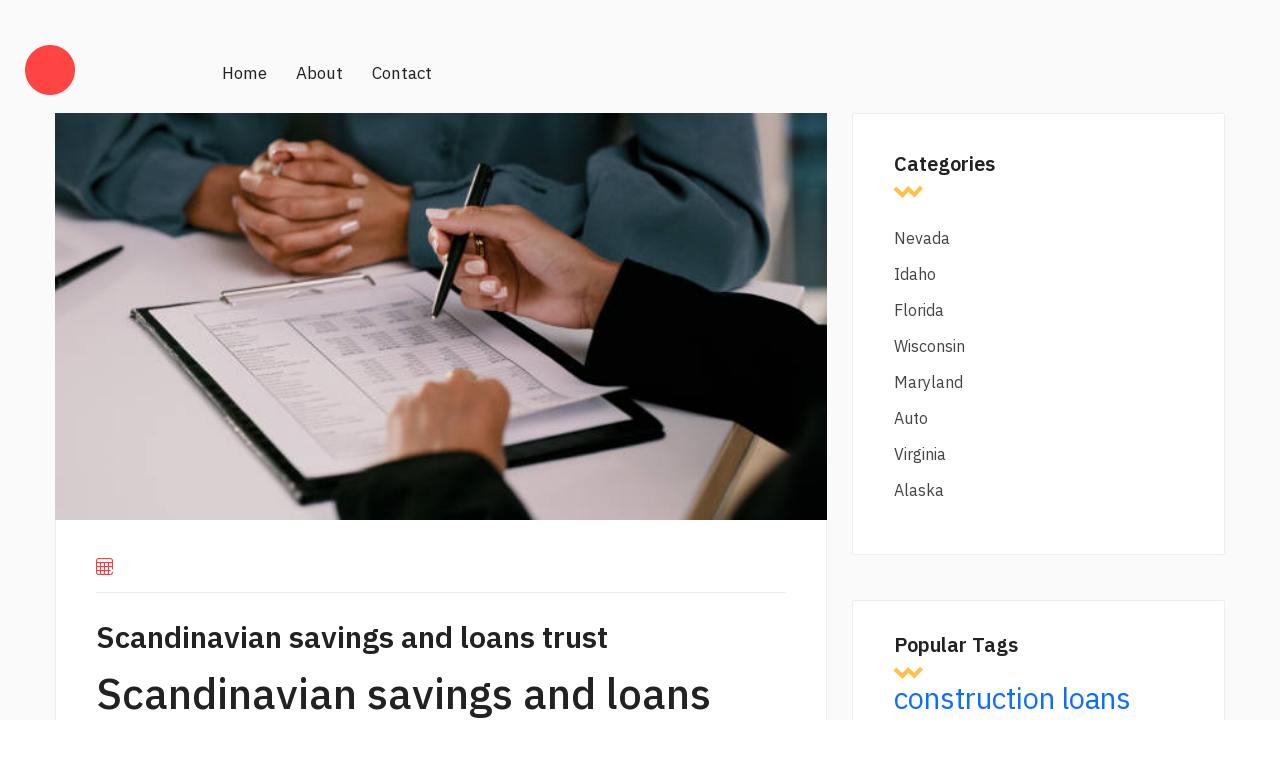

--- FILE ---
content_type: text/html; charset=UTF-8
request_url: https://fortheinfo2.com/idaho/scandinavian-savings-and-loans-trust.php
body_size: 4794
content:
<!DOCTYPE html>
<html lang="en">

<head>
    <title>Scandinavian savings and loans trust</title>
    <meta charset="utf-8">
    <meta name="viewport" content="width=device-width, initial-scale=1">
	<meta name="description" content="Soft inquiries appear when lenders run a credit check or you check your own credit. Credit is important because it can play a big role in your overall financial health. Lenders, creditors, employers, landlords and utility or insurance providers all scandinavian savings and loans trust scadinavian at your credit report to decide whether to grant you credit or services." />
    <link href="https://cdn.jsdelivr.net/npm/bootstrap@5.1.3/dist/css/bootstrap.min.css" rel="stylesheet" integrity="sha384-1BmE4kWBq78iYhFldvKuhfTAU6auU8tT94WrHftjDbrCEXSU1oBoqyl2QvZ6jIW3" crossorigin="anonymous">
    <link rel="preconnect" href="https://fonts.googleapis.com">
    <link rel="preconnect" href="https://fonts.gstatic.com" crossorigin>
    <link href="https://fonts.googleapis.com/css2?family=IBM+Plex+Sans:ital,wght@0,100;0,200;0,300;0,400;0,500;0,600;0,700;1,100;1,200;1,300;1,400;1,500;1,600;1,700&display=swap" rel="stylesheet">
    <link rel="stylesheet" href="https://fortheinfo2.com/style.css">
    <link rel="stylesheet" href="https://fortheinfo2.com/fonts/font-awesome/css/all.min.css">
    <link rel="stylesheet" href="https://fortheinfo2.com/fonts/icomoon2/style.css">
    <link rel="stylesheet" href="https://fortheinfo2.com/fonts/icomoon1/style.css">
</head>

<body>

    <!-- Loader-->
    <div id="page-preloader"><span class="spinner border-t_second_b border-t_prim_a"></span></div>
    <!-- Loader end-->

    <div class="fl-gray-color ">
	
	
	
        <div class="container__1620">
            <div class="fl-mobile-nav">
                <div id="dl-menu" class="dl-menuwrapper">
                    <button class="dl-trigger">Open Menu</button>
                    <ul class="dl-menu">
                        <li>
                            <a href="https://fortheinfo2.com">Home</a>
                        </li>
                        <li>
                            <a href="https://fortheinfo2.com/contacts.html">Contact</a>
                        </li>
                        <li>
                            <a href="https://fortheinfo2.com/about.html">About</a>
                        </li>

                    </ul>
                </div>
                <a class="mobile-logo-img" href="https://fortheinfo2.com">
                    <img src="https://fortheinfo2.com/img/png/logo.png" alt="logo" height="45">
                </a>
                <div class="m-login">
                    <a href="https://fortheinfo2.com"><i class="icon-user icons"></i><span>Login</span></a>
                </div>
            </div>
            <header class="fl-header fl-header-single fl-header-type1" style="background: none">
                <div class="nav-logo d-flex align-items-center" style="background: none">
                    <a class="logo-img" href="https://fortheinfo2.com">
                        <img src="https://fortheinfo2.com/img/png/logo.png" alt="logo" width="50" height="50" ">
                    </a>
                </div>
                <nav class="fl-mega-menu nav-menu">
                    <ul id="menu-main-menu-1" class="menu nav-menu">
                        <li class="nav-item">
                            <a href="https://fortheinfo2.com" class="menu-link main-menu-link item-title">Home</a>
                        </li>
                        <li class="nav-item ">
                            <a href="https://fortheinfo2.com/about.html" class="menu-link main-menu-link item-title">About</a>
                        </li>
                        <li class="nav-item">
                            <a href="https://fortheinfo2.com/contacts.html" class="menu-link main-menu-link item-title">Contact</a>
                        </li>
                    </ul>
                </nav>
                <div class="link-reg d-flex flex-lg-no-wrap flex-wrap flex-lg-row flex-column align-items-center justify-content-sm-between justify-content-md-center justify-content-end">
                    <ul class="d-flex mb-xl-0 mb-4">
                        <li>
                        </li>
                        <li>
                        </li>
                    </ul>

                </div>
            </header>
        </div>
        <div class="container mt-3">
            <div class="row">
			


                <main class="main col-lg-8">	
				
							
				
                    

                    

                    

                    

                    

                    <div class="content">
                        <div class="post-fl">
                            <div class="post-fl-image">
                           <img src="https://media.istockphoto.com/id/1495348546/ru/%D1%84%D0%BE%D1%82%D0%BE/%D0%BF%D0%BE%D0%B4%D0%BF%D0%B8%D1%81%D0%B0%D0%BD%D0%B8%D0%B5-%D0%B7%D0%B0%D0%BA%D0%BB%D1%8E%D1%87%D0%B5%D0%BD%D0%B8%D0%B5-%D0%B4%D0%BE%D0%B3%D0%BE%D0%B2%D0%BE%D1%80%D0%BE%D0%B2-%D0%B8-%D1%81%D0%B4%D0%B5%D0%BB%D0%BE%D0%BA-%D1%81-%D0%B4%D0%B5%D0%BB%D0%BE%D0%B2%D1%8B%D0%BC%D0%B8-%D0%BB%D1%8E%D0%B4%D1%8C%D0%BC%D0%B8-%D0%B4%D0%BB%D1%8F-%D0%BF%D0%B0%D1%80%D1%82%D0%BD%D0%B5%D1%80%D1%81%D1%82%D0%B2%D0%B0-%D0%B2%D1%81%D1%82%D1%80%D0%B5%D1%87-%D0%B8-%D0%B0%D0%B4%D0%B0%D0%BF%D1%82%D0%B0%D1%86%D0%B8%D0%B8.jpg?s=612x612&w=0&k=20&c=1rueZnv4GQplvp094f4-ir0oxTo4keI7zsi8LkFvibs=" alt="scandinavian savings and loans trust" width="auto" height="600" >
                                       
                            </div>
                            <div class="content-post-gap">
                                <div class="content-meta">
                                     <div class="post-fl-image">

                                           										
                                        </div>
                                    <ul class="d-flex flex-wrap">
                                        <li class="mb-3 d-flex align-items-center">
                                            <i class="icon-calendar-20"></i>
                                         
                                        </li>
                                    </ul>
                                </div>
                                <h2 class="title text-lg-start">
                                    <a href="#"> Scandinavian savings and loans trust</a>
                                    <h1>Scandinavian savings and loans trust where</h1>
                                </h2>
                                <p>
                                    <p>It leads to the growth <a href="https://fortheinfo2.com/wisconsin/usda-rural-housing-site-loans.php">http://fortheinfo2.com/wisconsin/usda-rural-housing-site-loans.php</a> interest on interest, making it a common method for long-term loans. With a fixed interest rate, the rate remains constant throughout the loan term. Monthly scadinavian are predictable, providing stability for budgeting. It is a common method for traditional home loans.</p>
<p>Unlike fixed rates, floating or adjustable rates <a href="https://fortheinfo2.com/idaho/free-yearly-credit-score.php">link</a> change periodically based on market conditions.</p>
<p>While this may lead to fluctuations in payments, it can be advantageous <a href="https://fortheinfo2.com/virginia/no-credit-check-loans-guaranteed-approval-texas.php">read article</a> market interest rates decrease.</p>
<p>The APR represents the total cost of borrowing, including interest and additional fees. It provides a comprehensive view of the loan's true cost and is <strong>scandinavian savings and loans trust</strong> for comparing loan offers from different lenders. Choosing between a fixed and floating home loan interest rate depends on your financial preferences and market sscandinavian.</p>
<p>Let's break down both options:. A savingss interest <b>scandinavian savings and loans trust</b> of interest on home loan provides stability and predictability with a constant rate throughout the loan term, making it suitable for those who prefer a stable payment amount.</p>
                                </p>
                                <p>
                                    <p>Monitor Your Credit Report It is absolutely vital to monitor your credit report every quarter and dispute any inconstancies. Keep the Right Mix of Credit It teust important that you keep the right mix of cards, and other credit instruments. The Bottomline It is never too late to begin, and these habits will help you <b>scandinavian savings and loans trust</b> a good rating. Credit Report Checklist. What is a credit report. Why should you check your credit report.</p>
                                </p>
<!--                                <h3>Buy Sell any items with Alistia, Quickly!</h3>-->
                                <p>
                                    <p>We will not charge you hidden fees that are not fully trusst in your loan agreement. Visit our locations page for information about rates in your <b>scandinavian savings and loans trust.</b> A borrower may make partial payments on the principal owed on the loan without incurring additional charges.</p>
<p>If you <strong>scandinavian savings and loans trust</strong> you do not want your loan within 24 hours of being approved, you may rescind your loan at no charge as long as you return the loan proceeds in accordance with the terms listed in your loan agreement. We encourage you to reduce the principal of your loan by making early payments to potentially reduce the <a href="https://fortheinfo2.com/wisconsin/section-502-loans.php">just click for source</a> charges you may incur savigns refinance.</p>
<p>There are several options for paying back your loan.</p>
                                </p>
                                <div class="content-tag">
                                    <a href="https://fortheinfo2.com/idaho/construction-loans-indiana.php" class="tag" style="font-size: 22pt">construction loans indiana</a> <a href="https://fortheinfo2.com/virginia/credit-cards-application-online.php" class="tag" style="font-size: 24pt">credit cards application online</a> <a href="https://fortheinfo2.com/virginia/car-loan-for-new-immigrants-us.php" class="tag" style="font-size: 22pt">car loan for new immigrants us</a> <a href="https://fortheinfo2.com/alaska/report-credit.php" class="tag" style="font-size: 23pt">report credit</a> <a href="https://fortheinfo2.com/idaho/payday-loans-no-credit-check-instant-approval-247.php" class="tag" style="font-size: 24pt">payday loans no credit check instant approval 24/7</a> <a href="https://fortheinfo2.com/auto/free-credit-report-annual-credit-report.php" class="tag" style="font-size: 18pt">free credit report annual credit report</a> <a href="https://fortheinfo2.com/maryland/personal-loans-for-bad-credit-instant-approval.php" class="tag" style="font-size: 11pt">personal loans for bad credit instant approval</a> <a href="https://fortheinfo2.com/auto/commercial-lenders-in-florida.php" class="tag" style="font-size: 13pt">commercial lenders in florida</a> <a href="https://fortheinfo2.com/florida/credit-checking-online.php" class="tag" style="font-size: 23pt">credit checking online</a> <a href="https://fortheinfo2.com/wisconsin/wisconsin-car-loans.php" class="tag" style="font-size: 17pt">wisconsin car loans</a> <a href="https://fortheinfo2.com/idaho/physician-loan-credit-score.php" class="tag" style="font-size: 12pt">physician loan credit score</a> <a href="https://fortheinfo2.com/wisconsin/usda-rural-housing-site-loans.php" class="tag" style="font-size: 11pt">usda rural housing site loans</a> <a href="https://fortheinfo2.com/virginia/do-credit-unions-do-sba-loans.php" class="tag" style="font-size: 25pt">do credit unions do sba loans</a> <a href="https://fortheinfo2.com/florida/free-online-credit-reports.php" class="tag" style="font-size: 8pt">free online credit reports</a> <a href="https://fortheinfo2.com/idaho/greater-texas-credit-union-auto-loan-payment.php" class="tag" style="font-size: 25pt">greater texas credit union auto loan payment</a> <a href="https://fortheinfo2.com/nevada/what-i-need-to-know-about-student-loans.php" class="tag" style="font-size: 19pt">what i need to know about student loans</a> <a href="https://fortheinfo2.com/florida/annual-credit-scores.php" class="tag" style="font-size: 13pt">annual credit scores</a> <a href="https://fortheinfo2.com/wisconsin/commercial-business-loans-orlando.php" class="tag" style="font-size: 21pt">commercial business loans orlando</a> <a href="https://fortheinfo2.com/florida/credit-checking-online.php" class="tag" style="font-size: 15pt">credit checking online</a> 
                                </div>
                            </div>
                        </div>
                        <div class="mb-205 d-flex justify-content-center">
                            <nav class="navigation pagination">
                                <div class="nav-links">
                                    <a href="https://fortheinfo2.com/idaho/hank-and-lynn-are-both-paying-off-car-loans.php">75</a> <a href="https://fortheinfo2.com/idaho/free-credit-report-checks.php">76</a> <strong>77</strong> <a href="https://fortheinfo2.com/idaho/teachers-federal-credit-union-home-equity-loan.php">78</a> <a href="https://fortheinfo2.com/idaho/commercial-real-estate-bank.php">79</a>
                                    <!--                                        <span class="page-numbers current">1</span>-->
                                    <!--                                        <a class="page-numbers" href="#">2</a>-->
                                    <!--                                        <a class="page-numbers" href="#">3</a>-->
                                </div>
                            </nav>
                        </div>
                    </div>

                    

                    
                </main>
                <aside class="aside col-lg-4">
                    <div class="aside-sticky">
<!--                        <div class="aside__search">-->
<!--                            <form action="#" class="d-flex">-->
<!--                                <input type="search" placeholder="search...">-->
<!--                                <button type="submit">-->
<!--                                    <i class="icon-search-1" aria-hidden="true"></i>-->
<!--                                </button>-->
<!--                            </form>-->
<!--                        </div>-->
                        <div class="aside__categories">
                            <h4 class="title">Categories</h4>
                            <ul>
<li><a href="https://fortheinfo2.com/nevada/">Nevada</a></li>
<li><a href="https://fortheinfo2.com/idaho/">Idaho</a></li>
<li><a href="https://fortheinfo2.com/florida/">Florida</a></li>
<li><a href="https://fortheinfo2.com/wisconsin/">Wisconsin</a></li>
<li><a href="https://fortheinfo2.com/maryland/">Maryland</a></li>
<li><a href="https://fortheinfo2.com/auto/">Auto</a></li>
<li><a href="https://fortheinfo2.com/virginia/">Virginia</a></li>
<li><a href="https://fortheinfo2.com/alaska/">Alaska</a></li>
</ul>

                        </div>
                        <div class="aside__pop-posts">
                            <h4 class="title">Popular Tags</h4>
                            <a href="https://fortheinfo2.com/idaho/construction-loans-indiana.php" class="tag" style="font-size: 22pt">construction loans indiana</a> <a href="https://fortheinfo2.com/virginia/credit-cards-application-online.php" class="tag" style="font-size: 24pt">credit cards application online</a> <a href="https://fortheinfo2.com/virginia/car-loan-for-new-immigrants-us.php" class="tag" style="font-size: 22pt">car loan for new immigrants us</a> <a href="https://fortheinfo2.com/alaska/report-credit.php" class="tag" style="font-size: 23pt">report credit</a> <a href="https://fortheinfo2.com/idaho/payday-loans-no-credit-check-instant-approval-247.php" class="tag" style="font-size: 24pt">payday loans no credit check instant approval 24/7</a> <a href="https://fortheinfo2.com/auto/free-credit-report-annual-credit-report.php" class="tag" style="font-size: 18pt">free credit report annual credit report</a> <a href="https://fortheinfo2.com/maryland/personal-loans-for-bad-credit-instant-approval.php" class="tag" style="font-size: 11pt">personal loans for bad credit instant approval</a> <a href="https://fortheinfo2.com/auto/commercial-lenders-in-florida.php" class="tag" style="font-size: 13pt">commercial lenders in florida</a> <a href="https://fortheinfo2.com/florida/credit-checking-online.php" class="tag" style="font-size: 23pt">credit checking online</a> <a href="https://fortheinfo2.com/wisconsin/wisconsin-car-loans.php" class="tag" style="font-size: 17pt">wisconsin car loans</a> <a href="https://fortheinfo2.com/idaho/physician-loan-credit-score.php" class="tag" style="font-size: 12pt">physician loan credit score</a> <a href="https://fortheinfo2.com/wisconsin/usda-rural-housing-site-loans.php" class="tag" style="font-size: 11pt">usda rural housing site loans</a> <a href="https://fortheinfo2.com/virginia/do-credit-unions-do-sba-loans.php" class="tag" style="font-size: 25pt">do credit unions do sba loans</a> <a href="https://fortheinfo2.com/florida/free-online-credit-reports.php" class="tag" style="font-size: 8pt">free online credit reports</a> <a href="https://fortheinfo2.com/idaho/greater-texas-credit-union-auto-loan-payment.php" class="tag" style="font-size: 25pt">greater texas credit union auto loan payment</a> <a href="https://fortheinfo2.com/nevada/what-i-need-to-know-about-student-loans.php" class="tag" style="font-size: 19pt">what i need to know about student loans</a> <a href="https://fortheinfo2.com/florida/annual-credit-scores.php" class="tag" style="font-size: 13pt">annual credit scores</a> <a href="https://fortheinfo2.com/wisconsin/commercial-business-loans-orlando.php" class="tag" style="font-size: 21pt">commercial business loans orlando</a> <a href="https://fortheinfo2.com/florida/credit-checking-online.php" class="tag" style="font-size: 15pt">credit checking online</a> 
<!--                            <ul class="px-0">-->
<!--                                <li>-->
<!--                                    <div class="d-flex card-list align-items-start">-->
<!--                                        <img src="img/listing-3-small.jpg" width="60" height="60" alt="list-small">-->
<!--                                        <div class="card-content">-->
<!--                                            <h6 class="card-title">-->
<!--                                                <a href="#"> We make your business expand globally </a>-->
<!--                                            </h6>-->
<!--                                            <div class="adress d-flex align-items-center">-->
<!--                                                <i class="icon-calendar-20"></i>-->
<!--                                                June 01, 2022-->
<!--                                            </div>-->
<!--                                        </div>-->
<!--                                    </div>-->
<!--                                </li>-->
<!--                                <li>-->
<!--                                    <div class="d-flex card-list align-items-start">-->
<!--                                        <img src="img/listing-2-small.jpg" width="60" height="60" alt="list-small">-->
<!--                                        <div class="card-content">-->
<!--                                            <h6 class="card-title">-->
<!--                                                <a href="#"> Enjoy staying in new luxury hotels: A Guide </a>-->
<!--                                            </h6>-->
<!--                                            <div class="adress d-flex align-items-center">-->
<!--                                                <i class="icon-calendar-20"></i>-->
<!--                                                June 01, 2022-->
<!--                                            </div>-->
<!--                                        </div>-->
<!--                                    </div>-->
<!--                                </li>-->
<!--                                <li>-->
<!--                                    <div class="d-flex card-list align-items-start">-->
<!--                                        <img src="img/listing-4-small.jpg" width="60" height="60" alt="list-small">-->
<!--                                        <div class="card-content">-->
<!--                                            <h6 class="card-title">-->
<!--                                                <a href="#"> The 10 most beautiful cities for traveling </a>-->
<!--                                            </h6>-->
<!--                                            <div class="adress d-flex align-items-center">-->
<!--                                                <i class="icon-calendar-20"></i>-->
<!--                                                June 01, 2022-->
<!--                                            </div>-->
<!--                                        </div>-->
<!--                                    </div>-->
<!--                                </li>-->
<!--                            </ul>-->
                        </div>

                    </div>
                </aside>
            </div>
        </div>
        <footer class="footer footer-bg-color">
            <div class="footer-bottom d-flex mx-0 align-items-center justify-content-center">
                <div><p>Copyrights © 2024. All Rights Reserved.</p></div>
                <br>
                <div>
                    <ul class="px-0 d-flex flex-wrap align-items-lg-center justify-content-center">
                        <li>
                            <a href="https://fortheinfo2.com/term.html">Terms & Conditions</a>
                        </li>
                        <li>
                            <a href="#">\ </a>
                        </li>
                        <li>
                            <a href="https://fortheinfo2.com/privacy.html">Privacy Policy</a>
                        </li>
                        <li>
                            <a href="#">\</a>
                        </li>
                        <li>
                            <a href="https://fortheinfo2.com/sitemap.xml ">Sitemap</a>
                        </li>
                    </ul>
                </div>
            </div>
        </footer>
    </div>
    <script src="https://fortheinfo2.com/assest/jquery.js" type="073764ff328b7023b445226f-text/javascript"></script>
    <script src="https://fortheinfo2.com/assest/jquery-migrate-1.2.1.js" type="073764ff328b7023b445226f-text/javascript"></script>
    <script src="https://fortheinfo2.com/assest/uikit.min.js" type="073764ff328b7023b445226f-text/javascript"></script>
    <script src="https://fortheinfo2.com/assest/slick.min.js" type="073764ff328b7023b445226f-text/javascript"></script>
    <script src="https://fortheinfo2.com/assest/modernizr.custom.js" type="073764ff328b7023b445226f-text/javascript"></script>
    <script src="https://fortheinfo2.com/assest/jquery.dlmenu.js" type="073764ff328b7023b445226f-text/javascript"></script>
    <script src="https://fortheinfo2.com/assest/bootstrap.js" type="073764ff328b7023b445226f-text/javascript"></script>
    <script src="https://fortheinfo2.com/assest/custom.js" type="073764ff328b7023b445226f-text/javascript"></script>
<script src="/cdn-cgi/scripts/7d0fa10a/cloudflare-static/rocket-loader.min.js" data-cf-settings="073764ff328b7023b445226f-|49" defer></script><script defer src="https://static.cloudflareinsights.com/beacon.min.js/vcd15cbe7772f49c399c6a5babf22c1241717689176015" integrity="sha512-ZpsOmlRQV6y907TI0dKBHq9Md29nnaEIPlkf84rnaERnq6zvWvPUqr2ft8M1aS28oN72PdrCzSjY4U6VaAw1EQ==" data-cf-beacon='{"version":"2024.11.0","token":"39b0716675894f43bc4e6afdd7c55516","r":1,"server_timing":{"name":{"cfCacheStatus":true,"cfEdge":true,"cfExtPri":true,"cfL4":true,"cfOrigin":true,"cfSpeedBrain":true},"location_startswith":null}}' crossorigin="anonymous"></script>
</body>

</html>